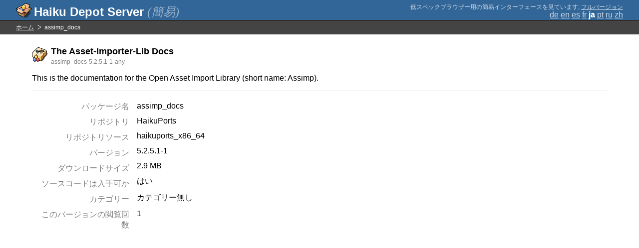

--- FILE ---
content_type: text/html;charset=UTF-8
request_url: https://depot.haiku-os.org/__multipage/pkg/assimp_docs/haikuports/haikuports_x86_64/5/2/5.1/-/1/any?locale=ja
body_size: 4294
content:
<!DOCTYPE html>

<html
        xmlns:hds="http://depot.haiku-os.org"
        environment-class="">

<head>

    <title>Haiku Depot Server</title>
    <meta name="viewport" content="width=device-width, initial-scale=1.0">

    
<link rel="icon" type="image/png" href="/__img/haikudepot16.png" sizes="16x16">
<link rel="icon" type="image/png" href="/__img/haikudepot32.png" sizes="32x32">
<link rel="icon" type="image/png" href="/__img/haikudepot64.png" sizes="64x64">

    
<link rel="search" type="application/opensearchdescription+xml" title="Haiku Depot" href="/__pkgsearch/opensearch.xml">

    <style>

    #banner-title > div:before {
        content: 'Haiku Depot Server ';
    }

    #banner-multipage-note:before {
        content: '低スペックブラウザー用の簡易インターフェースを見ています';
    }

    @media (max-width:825px) {

        #banner-title > div:before {
            content: 'HDS ';
        }

        #banner-multipage-note:before {
            content: '';
        }

    }

</style>

    
    <link rel="stylesheet" type="text/css" media="screen" href="/__css/app.concat.min.css" />

</head>

<body>

<div>
    <div id="banner-container">

    <span id="banner-title" class="multipage-banner-title">
        <div><span>(簡易)</span></div>
    </span>

        <div id="banner-actions" class="multipage-banner-actions">
            <div id="banner-multipage-note">;
                <a href="/">フルバージョン</a>
            </div>
            <div>
                <span class="multipage-natural-language-chooser"><a href="/__multipage/pkg/assimp_docs/haikuports/haikuports_x86_64/5/2/5.1/-/1/any?locale=de">de</a> <a href="/__multipage/pkg/assimp_docs/haikuports/haikuports_x86_64/5/2/5.1/-/1/any?locale=en">en</a> <a href="/__multipage/pkg/assimp_docs/haikuports/haikuports_x86_64/5/2/5.1/-/1/any?locale=es">es</a> <a href="/__multipage/pkg/assimp_docs/haikuports/haikuports_x86_64/5/2/5.1/-/1/any?locale=fr">fr</a> <strong class="banner-actions-text">ja</strong> <a href="/__multipage/pkg/assimp_docs/haikuports/haikuports_x86_64/5/2/5.1/-/1/any?locale=pt">pt</a> <a href="/__multipage/pkg/assimp_docs/haikuports/haikuports_x86_64/5/2/5.1/-/1/any?locale=ru">ru</a> <a href="/__multipage/pkg/assimp_docs/haikuports/haikuports_x86_64/5/2/5.1/-/1/any?locale=zh">zh</a></span>
            </div>
        </div>

    </div>

</div>

<div class="container">

    <div id="breadcrumbs-container">
        <ul>
            <li>
                <a href="/__multipage?locale=ja">ホーム</a>
            </li>
            <li>
                <span>assimp_docs</span>
            </li>
        </ul>
    </div>

    <div class="content-container">

        <div id="pkg-title">
            <div id="pkg-title-icon">
                <img src="/__pkgicon/assimp_docs.png?f=true&s=64&m=1686046042789" alt="icon" width="32" height="32"></img>
            </div>
            <div id="pkg-title-text">
                <h1>The Asset-Importer-Lib Docs</h1>
                <div class="muted">
                    <small>assimp_docs-5.2.5.1-1-any</small>
                </div>
            </div>
        </div>

            

        <div id="pkg-description-container">
            <p>
                <hds:plaintext content="${data.resolvedPkgVersionLocalization.description}">This is the documentation for the Open Asset Import Library (short name: Assimp).</hds:plaintext>
            </p>
        </div>

        <div id="pkg-metadata-container">

            <dl>
                <dt>パッケージ名</dt>
                <dd>assimp_docs</dd>
                <dt>リポジトリ</dt>
                <dd>HaikuPorts</dd>
                <dt>リポジトリソース</dt>
                <dd>haikuports_x86_64</dd>
                <dt>バージョン</dt>
                <dd>5.2.5.1-1</dd>
                <dt>ダウンロードサイズ</dt>
                <dd>2.9 MB</dd>
                <dt>ソースコードは入手可か</dt>
                <dd>
                    <span>はい</span>
                    
                </dd>
                <dt>カテゴリー</dt>
                <dd>
                    <span>カテゴリー無し</span>
                    
                </dd>
                <dt>このバージョンの閲覧回数</dt>
                <dd>1</dd>
            </dl>

        </div>

    </div>

</div>

<div class="footer"></div>

</body>

</html>
